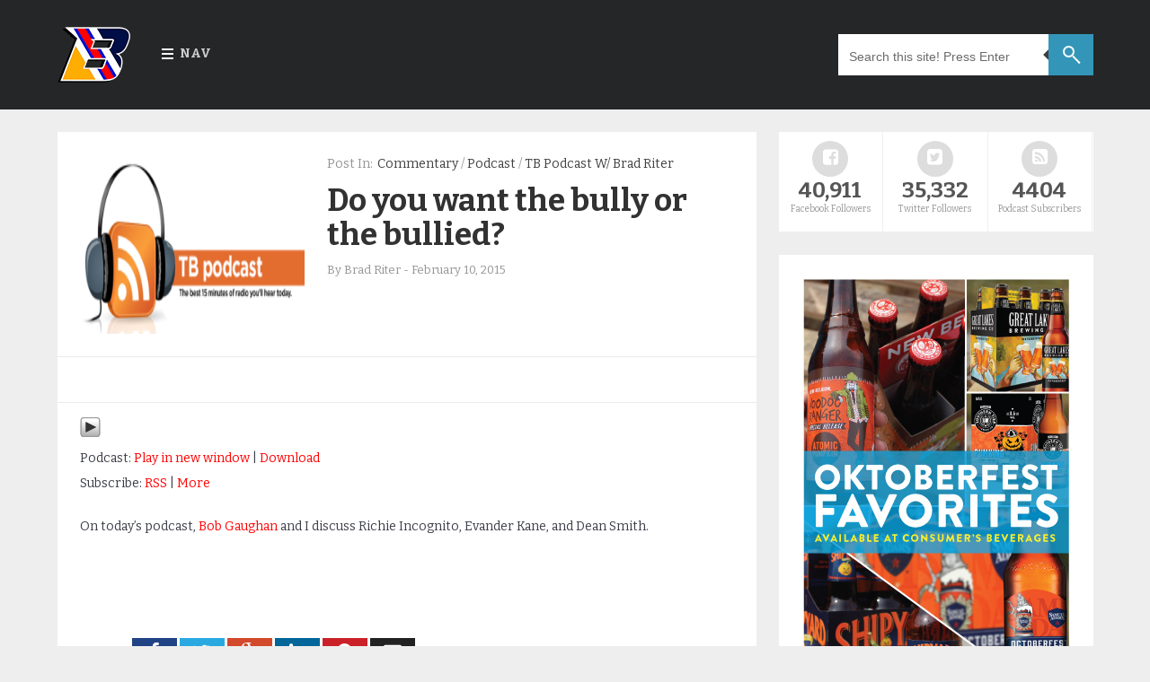

--- FILE ---
content_type: text/html; charset=UTF-8
request_url: https://www.trendingbuffalo.com/commentary/do-you-want-the-bully-or-the-bullied/
body_size: 11291
content:

<!DOCTYPE html>

	<!--[if IE 8]>
	  <html id="ie8" lang="en-US">
	<![endif]-->

	<!--[if !(IE 8) ]><!-->
	  <html lang="en-US">
	<!--<![endif]-->

<head>

	<meta charset="UTF-8" />

	<meta name="viewport" content="width=device-width" />

	<link rel="profile" href="http://gmpg.org/xfn/11" />
	<link rel="pingback" href="https://www.trendingbuffalo.com/xmlrpc.php" />
	<link rel="icon" href="https://www.trendingbuffalo.com/wp-content/uploads/2016/03/fv2.png" type="image/x-icon" />
	<link rel="shortcut icon" href="https://www.trendingbuffalo.com/wp-content/uploads/2016/03/fv2.png" type="image/x-icon" />

	<!--[if lt IE 9]>
	<script src="https://www.trendingbuffalo.com/wp-content/themes/masala/js/html5.js" type="text/javascript"></script>
	<![endif]-->
	
	<title>Do you want the bully or the bullied? &#8211; Trending Buffalo</title>
<meta name='robots' content='max-image-preview:large' />
<link rel='dns-prefetch' href='//fonts.googleapis.com' />
<link rel="alternate" title="oEmbed (JSON)" type="application/json+oembed" href="https://www.trendingbuffalo.com/wp-json/oembed/1.0/embed?url=https%3A%2F%2Fwww.trendingbuffalo.com%2Fcommentary%2Fdo-you-want-the-bully-or-the-bullied%2F" />
<link rel="alternate" title="oEmbed (XML)" type="text/xml+oembed" href="https://www.trendingbuffalo.com/wp-json/oembed/1.0/embed?url=https%3A%2F%2Fwww.trendingbuffalo.com%2Fcommentary%2Fdo-you-want-the-bully-or-the-bullied%2F&#038;format=xml" />
<style id='wp-img-auto-sizes-contain-inline-css' type='text/css'>
img:is([sizes=auto i],[sizes^="auto," i]){contain-intrinsic-size:3000px 1500px}
/*# sourceURL=wp-img-auto-sizes-contain-inline-css */
</style>
<style id='wp-emoji-styles-inline-css' type='text/css'>

	img.wp-smiley, img.emoji {
		display: inline !important;
		border: none !important;
		box-shadow: none !important;
		height: 1em !important;
		width: 1em !important;
		margin: 0 0.07em !important;
		vertical-align: -0.1em !important;
		background: none !important;
		padding: 0 !important;
	}
/*# sourceURL=wp-emoji-styles-inline-css */
</style>
<link rel='stylesheet' id='wp-block-library-css' href='https://www.trendingbuffalo.com/wp-includes/css/dist/block-library/style.min.css?ver=6.9' type='text/css' media='all' />
<style id='global-styles-inline-css' type='text/css'>
:root{--wp--preset--aspect-ratio--square: 1;--wp--preset--aspect-ratio--4-3: 4/3;--wp--preset--aspect-ratio--3-4: 3/4;--wp--preset--aspect-ratio--3-2: 3/2;--wp--preset--aspect-ratio--2-3: 2/3;--wp--preset--aspect-ratio--16-9: 16/9;--wp--preset--aspect-ratio--9-16: 9/16;--wp--preset--color--black: #000000;--wp--preset--color--cyan-bluish-gray: #abb8c3;--wp--preset--color--white: #ffffff;--wp--preset--color--pale-pink: #f78da7;--wp--preset--color--vivid-red: #cf2e2e;--wp--preset--color--luminous-vivid-orange: #ff6900;--wp--preset--color--luminous-vivid-amber: #fcb900;--wp--preset--color--light-green-cyan: #7bdcb5;--wp--preset--color--vivid-green-cyan: #00d084;--wp--preset--color--pale-cyan-blue: #8ed1fc;--wp--preset--color--vivid-cyan-blue: #0693e3;--wp--preset--color--vivid-purple: #9b51e0;--wp--preset--gradient--vivid-cyan-blue-to-vivid-purple: linear-gradient(135deg,rgb(6,147,227) 0%,rgb(155,81,224) 100%);--wp--preset--gradient--light-green-cyan-to-vivid-green-cyan: linear-gradient(135deg,rgb(122,220,180) 0%,rgb(0,208,130) 100%);--wp--preset--gradient--luminous-vivid-amber-to-luminous-vivid-orange: linear-gradient(135deg,rgb(252,185,0) 0%,rgb(255,105,0) 100%);--wp--preset--gradient--luminous-vivid-orange-to-vivid-red: linear-gradient(135deg,rgb(255,105,0) 0%,rgb(207,46,46) 100%);--wp--preset--gradient--very-light-gray-to-cyan-bluish-gray: linear-gradient(135deg,rgb(238,238,238) 0%,rgb(169,184,195) 100%);--wp--preset--gradient--cool-to-warm-spectrum: linear-gradient(135deg,rgb(74,234,220) 0%,rgb(151,120,209) 20%,rgb(207,42,186) 40%,rgb(238,44,130) 60%,rgb(251,105,98) 80%,rgb(254,248,76) 100%);--wp--preset--gradient--blush-light-purple: linear-gradient(135deg,rgb(255,206,236) 0%,rgb(152,150,240) 100%);--wp--preset--gradient--blush-bordeaux: linear-gradient(135deg,rgb(254,205,165) 0%,rgb(254,45,45) 50%,rgb(107,0,62) 100%);--wp--preset--gradient--luminous-dusk: linear-gradient(135deg,rgb(255,203,112) 0%,rgb(199,81,192) 50%,rgb(65,88,208) 100%);--wp--preset--gradient--pale-ocean: linear-gradient(135deg,rgb(255,245,203) 0%,rgb(182,227,212) 50%,rgb(51,167,181) 100%);--wp--preset--gradient--electric-grass: linear-gradient(135deg,rgb(202,248,128) 0%,rgb(113,206,126) 100%);--wp--preset--gradient--midnight: linear-gradient(135deg,rgb(2,3,129) 0%,rgb(40,116,252) 100%);--wp--preset--font-size--small: 13px;--wp--preset--font-size--medium: 20px;--wp--preset--font-size--large: 36px;--wp--preset--font-size--x-large: 42px;--wp--preset--spacing--20: 0.44rem;--wp--preset--spacing--30: 0.67rem;--wp--preset--spacing--40: 1rem;--wp--preset--spacing--50: 1.5rem;--wp--preset--spacing--60: 2.25rem;--wp--preset--spacing--70: 3.38rem;--wp--preset--spacing--80: 5.06rem;--wp--preset--shadow--natural: 6px 6px 9px rgba(0, 0, 0, 0.2);--wp--preset--shadow--deep: 12px 12px 50px rgba(0, 0, 0, 0.4);--wp--preset--shadow--sharp: 6px 6px 0px rgba(0, 0, 0, 0.2);--wp--preset--shadow--outlined: 6px 6px 0px -3px rgb(255, 255, 255), 6px 6px rgb(0, 0, 0);--wp--preset--shadow--crisp: 6px 6px 0px rgb(0, 0, 0);}:where(.is-layout-flex){gap: 0.5em;}:where(.is-layout-grid){gap: 0.5em;}body .is-layout-flex{display: flex;}.is-layout-flex{flex-wrap: wrap;align-items: center;}.is-layout-flex > :is(*, div){margin: 0;}body .is-layout-grid{display: grid;}.is-layout-grid > :is(*, div){margin: 0;}:where(.wp-block-columns.is-layout-flex){gap: 2em;}:where(.wp-block-columns.is-layout-grid){gap: 2em;}:where(.wp-block-post-template.is-layout-flex){gap: 1.25em;}:where(.wp-block-post-template.is-layout-grid){gap: 1.25em;}.has-black-color{color: var(--wp--preset--color--black) !important;}.has-cyan-bluish-gray-color{color: var(--wp--preset--color--cyan-bluish-gray) !important;}.has-white-color{color: var(--wp--preset--color--white) !important;}.has-pale-pink-color{color: var(--wp--preset--color--pale-pink) !important;}.has-vivid-red-color{color: var(--wp--preset--color--vivid-red) !important;}.has-luminous-vivid-orange-color{color: var(--wp--preset--color--luminous-vivid-orange) !important;}.has-luminous-vivid-amber-color{color: var(--wp--preset--color--luminous-vivid-amber) !important;}.has-light-green-cyan-color{color: var(--wp--preset--color--light-green-cyan) !important;}.has-vivid-green-cyan-color{color: var(--wp--preset--color--vivid-green-cyan) !important;}.has-pale-cyan-blue-color{color: var(--wp--preset--color--pale-cyan-blue) !important;}.has-vivid-cyan-blue-color{color: var(--wp--preset--color--vivid-cyan-blue) !important;}.has-vivid-purple-color{color: var(--wp--preset--color--vivid-purple) !important;}.has-black-background-color{background-color: var(--wp--preset--color--black) !important;}.has-cyan-bluish-gray-background-color{background-color: var(--wp--preset--color--cyan-bluish-gray) !important;}.has-white-background-color{background-color: var(--wp--preset--color--white) !important;}.has-pale-pink-background-color{background-color: var(--wp--preset--color--pale-pink) !important;}.has-vivid-red-background-color{background-color: var(--wp--preset--color--vivid-red) !important;}.has-luminous-vivid-orange-background-color{background-color: var(--wp--preset--color--luminous-vivid-orange) !important;}.has-luminous-vivid-amber-background-color{background-color: var(--wp--preset--color--luminous-vivid-amber) !important;}.has-light-green-cyan-background-color{background-color: var(--wp--preset--color--light-green-cyan) !important;}.has-vivid-green-cyan-background-color{background-color: var(--wp--preset--color--vivid-green-cyan) !important;}.has-pale-cyan-blue-background-color{background-color: var(--wp--preset--color--pale-cyan-blue) !important;}.has-vivid-cyan-blue-background-color{background-color: var(--wp--preset--color--vivid-cyan-blue) !important;}.has-vivid-purple-background-color{background-color: var(--wp--preset--color--vivid-purple) !important;}.has-black-border-color{border-color: var(--wp--preset--color--black) !important;}.has-cyan-bluish-gray-border-color{border-color: var(--wp--preset--color--cyan-bluish-gray) !important;}.has-white-border-color{border-color: var(--wp--preset--color--white) !important;}.has-pale-pink-border-color{border-color: var(--wp--preset--color--pale-pink) !important;}.has-vivid-red-border-color{border-color: var(--wp--preset--color--vivid-red) !important;}.has-luminous-vivid-orange-border-color{border-color: var(--wp--preset--color--luminous-vivid-orange) !important;}.has-luminous-vivid-amber-border-color{border-color: var(--wp--preset--color--luminous-vivid-amber) !important;}.has-light-green-cyan-border-color{border-color: var(--wp--preset--color--light-green-cyan) !important;}.has-vivid-green-cyan-border-color{border-color: var(--wp--preset--color--vivid-green-cyan) !important;}.has-pale-cyan-blue-border-color{border-color: var(--wp--preset--color--pale-cyan-blue) !important;}.has-vivid-cyan-blue-border-color{border-color: var(--wp--preset--color--vivid-cyan-blue) !important;}.has-vivid-purple-border-color{border-color: var(--wp--preset--color--vivid-purple) !important;}.has-vivid-cyan-blue-to-vivid-purple-gradient-background{background: var(--wp--preset--gradient--vivid-cyan-blue-to-vivid-purple) !important;}.has-light-green-cyan-to-vivid-green-cyan-gradient-background{background: var(--wp--preset--gradient--light-green-cyan-to-vivid-green-cyan) !important;}.has-luminous-vivid-amber-to-luminous-vivid-orange-gradient-background{background: var(--wp--preset--gradient--luminous-vivid-amber-to-luminous-vivid-orange) !important;}.has-luminous-vivid-orange-to-vivid-red-gradient-background{background: var(--wp--preset--gradient--luminous-vivid-orange-to-vivid-red) !important;}.has-very-light-gray-to-cyan-bluish-gray-gradient-background{background: var(--wp--preset--gradient--very-light-gray-to-cyan-bluish-gray) !important;}.has-cool-to-warm-spectrum-gradient-background{background: var(--wp--preset--gradient--cool-to-warm-spectrum) !important;}.has-blush-light-purple-gradient-background{background: var(--wp--preset--gradient--blush-light-purple) !important;}.has-blush-bordeaux-gradient-background{background: var(--wp--preset--gradient--blush-bordeaux) !important;}.has-luminous-dusk-gradient-background{background: var(--wp--preset--gradient--luminous-dusk) !important;}.has-pale-ocean-gradient-background{background: var(--wp--preset--gradient--pale-ocean) !important;}.has-electric-grass-gradient-background{background: var(--wp--preset--gradient--electric-grass) !important;}.has-midnight-gradient-background{background: var(--wp--preset--gradient--midnight) !important;}.has-small-font-size{font-size: var(--wp--preset--font-size--small) !important;}.has-medium-font-size{font-size: var(--wp--preset--font-size--medium) !important;}.has-large-font-size{font-size: var(--wp--preset--font-size--large) !important;}.has-x-large-font-size{font-size: var(--wp--preset--font-size--x-large) !important;}
/*# sourceURL=global-styles-inline-css */
</style>

<style id='classic-theme-styles-inline-css' type='text/css'>
/*! This file is auto-generated */
.wp-block-button__link{color:#fff;background-color:#32373c;border-radius:9999px;box-shadow:none;text-decoration:none;padding:calc(.667em + 2px) calc(1.333em + 2px);font-size:1.125em}.wp-block-file__button{background:#32373c;color:#fff;text-decoration:none}
/*# sourceURL=/wp-includes/css/classic-themes.min.css */
</style>
<link rel='stylesheet' id='contact-form-7-css' href='https://www.trendingbuffalo.com/wp-content/plugins/contact-form-7/includes/css/styles.css?ver=6.1.4' type='text/css' media='all' />
<link rel='stylesheet' id='style-css' href='https://www.trendingbuffalo.com/wp-content/themes/masala/style.css?ver=6.9' type='text/css' media='all' />
<link rel='stylesheet' id='responsive-css' href='https://www.trendingbuffalo.com/wp-content/themes/masala/css/responsive.css?ver=6.9' type='text/css' media='all' />
<link rel='stylesheet' id='flexslider-css' href='https://www.trendingbuffalo.com/wp-content/themes/masala/flexslider/flexslider.css?ver=6.9' type='text/css' media='all' />
<link rel='stylesheet' id='font-awesome-css' href='https://www.trendingbuffalo.com/wp-content/themes/masala/css/fontawesome/css/font-awesome.min.css?ver=6.9' type='text/css' media='all' />
<link rel='stylesheet' id='mytheme-opensans-css' href='https://fonts.googleapis.com/css?family=Open+Sans%3A300%2C400%2C600%2C700%7CArimo%3A400%2C700%2C400italic%2C700italic%7CUbuntu%3A300%2C400%2C500%2C700%2C300italic%2C400italic%2C500italic%2C700italic%7COswald%3A400%2C300%2C700%3Fver%3D228&#038;ver=6.9' type='text/css' media='all' />
<link rel='stylesheet' id='redux-google-fonts-codiblog_com-css' href='https://fonts.googleapis.com/css?family=Bitter%3A400%2C700%2C400italic&#038;ver=1475758308' type='text/css' media='all' />
<script type="text/javascript" src="https://www.trendingbuffalo.com/wp-content/plugins/wp-retina-2x/app/picturefill.min.js?ver=1765311491" id="wr2x-picturefill-js-js"></script>
<script type="text/javascript" src="https://www.trendingbuffalo.com/wp-includes/js/jquery/jquery.min.js?ver=3.7.1" id="jquery-core-js"></script>
<script type="text/javascript" src="https://www.trendingbuffalo.com/wp-includes/js/jquery/jquery-migrate.min.js?ver=3.4.1" id="jquery-migrate-js"></script>
<link rel="https://api.w.org/" href="https://www.trendingbuffalo.com/wp-json/" /><link rel="alternate" title="JSON" type="application/json" href="https://www.trendingbuffalo.com/wp-json/wp/v2/posts/15839" /><link rel="EditURI" type="application/rsd+xml" title="RSD" href="https://www.trendingbuffalo.com/xmlrpc.php?rsd" />
<meta name="generator" content="WordPress 6.9" />
<link rel="canonical" href="https://www.trendingbuffalo.com/commentary/do-you-want-the-bully-or-the-bullied/" />
<link rel='shortlink' href='https://www.trendingbuffalo.com/?p=15839' />
            <script type="text/javascript"><!--
                                function powerpress_pinw(pinw_url){window.open(pinw_url, 'PowerPressPlayer','toolbar=0,status=0,resizable=1,width=460,height=320');	return false;}
                //-->

                // tabnab protection
                window.addEventListener('load', function () {
                    // make all links have rel="noopener noreferrer"
                    document.querySelectorAll('a[target="_blank"]').forEach(link => {
                        link.setAttribute('rel', 'noopener noreferrer');
                    });
                });
            </script>
               <style type="text/css">
   body { background-color: #;}
  .letter, .author-info #social_menu ul li.ss-rss,#author-info #social_menu ul li.ss-twitter,#author-info #social_menu ul li.ss-facebook,#author-info #social_menu ul li.ss-google-plus,#author-info #social_menu ul li.ss-youtube,#author-info #social_menu ul li.ss-linkedin, #comment-submit, .pagination a:hover, .pagination .current, #BackToTop, .wpcf7-submit, .author-info #social_menu ul li a span, .tags a, .review-criteria-score .right, .review-badge-number .progress, .review-badge-letter .progress, .review-badge-percent .progress, .review-total-score-number .progress, .review-total-score-letter .progress, .review-total-score-percent .progress, #header-nav ul li:hover { background-color: #3f3f3f;}
   a:link, a:visited, .post_comment a, .date-header a, .post-body a, .comment .reply a:hover, .site-navigation a,#nav-below a, .site-navigation,#nav-below a:visited, ul.tabs li a:hover, ul.tabs li.current a, .footer-comment a:hover, .footer-content a:hover span, .footer_bottom .copyright a, .footer_bottom #social_menu ul li a, .finderror a { color: #3f3f3f;}
   #review-box ul li .review-criteria-bar { background-color: #3f3f3f !important;}
   .header-menu-right a.search form:after { border-right-color: #3f3f3f;}
   .format-image h1, .page-links, .review-box-content, .format-gallery h1, .format-video h1, .comment .reply a, .sitemap-page h1, .error-404 h1, .pt, .page-links { border-left-color: #3f3f3f;}
   </style>

   <style type="text/css" title="dynamic-css" class="options-output">body{font-family:Bitter;line-height:22px;color:#3b3d47;font-size:14px;}#header-nav ul li a{color:#cccccc;}.header-menu-right a.search:before{border-top:2px solid #fff;border-bottom:2px solid #fff;border-left:2px solid #fff;border-right:2px solid #fff;}.footer-left h2{color:#aaaaaa;}.footer-content h4, .footer-left .PopularPosts ul li a{color:#ffffff;}.footer-content span{color:#949494;}.footer_bottom{color:#959595;}</style><script async src="//pagead2.googlesyndication.com/pagead/js/adsbygoogle.js"></script>
<script>
  (adsbygoogle = window.adsbygoogle || []).push({
    google_ad_client: "ca-pub-9361994333240316",
    enable_page_level_ads: true
  });
</script>
</head>



	<body class="wp-singular post-template-default single single-post postid-15839 single-format-standard wp-theme-masala group-blog">

	   <div class="outer-wrapper hfeed site">

	    <header>

	     <div id="header-navigation">

       	       <div class="nav-wrapper">

	        <div class="nav-content">

                 <div class="header-logo">

                   <a href="https://www.trendingbuffalo.com">

		      
                       <img src="https://www.trendingbuffalo.com/wp-content/uploads/2016/03/b2.png" alt=""/>

                   </a>

            </div>




        <div class="nav-menu">

		<nav id="header-nav">

			<ul class="header-nav"><li id="menu-item-12412" class="menu-item menu-item-type-custom menu-item-object-custom menu-item-home menu-item-has-children menu-item-12412"><a href="https://www.trendingbuffalo.com/">Nav</a>
<ul class="sub-menu">
	<li id="menu-item-12413" class="menu-item menu-item-type-custom menu-item-object-custom menu-item-12413"><a href="https://www.trendingbuffalo.com/about-trending-buffalo/">About</a></li>
	<li id="menu-item-12305" class="menu-item menu-item-type-taxonomy menu-item-object-category menu-item-has-children menu-item-12305"><a href="https://www.trendingbuffalo.com/category/sports/">Sports</a>
	<ul class="sub-menu">
		<li id="menu-item-16291" class="menu-item menu-item-type-taxonomy menu-item-object-category menu-item-16291"><a href="https://www.trendingbuffalo.com/category/sports/buffalo-bills/">Buffalo Bills</a></li>
		<li id="menu-item-16292" class="menu-item menu-item-type-taxonomy menu-item-object-category menu-item-16292"><a href="https://www.trendingbuffalo.com/category/sports/buffalo-sabres/">Buffalo Sabres</a></li>
		<li id="menu-item-16293" class="menu-item menu-item-type-taxonomy menu-item-object-category menu-item-16293"><a href="https://www.trendingbuffalo.com/category/sports/ub-bulls/">UB Bulls</a></li>
	</ul>
</li>
	<li id="menu-item-12306" class="menu-item menu-item-type-taxonomy menu-item-object-category menu-item-12306"><a href="https://www.trendingbuffalo.com/category/life/">Life</a></li>
	<li id="menu-item-15957" class="menu-item menu-item-type-taxonomy menu-item-object-category current-post-ancestor current-menu-parent current-post-parent menu-item-15957"><a href="https://www.trendingbuffalo.com/category/commentary/podcast/tbpodcast/">TB Podcast</a></li>
	<li id="menu-item-17035" class="menu-item menu-item-type-post_type menu-item-object-page menu-item-17035"><a href="https://www.trendingbuffalo.com/contact/">Contact</a></li>
</ul>
</li>
</ul>						
		</nav>

		<ul class="header-menu-right">

          <li>
          		<a class='search'>

	 <form method="get" action="https://www.trendingbuffalo.com/" role="search">

          <input name='s' onblur='if (this.value == &quot;&quot;) {this.value = &quot;Search this site! Press Enter&quot;;}' onfocus='if (this.value == &quot;Search this site! Press Enter&quot;) {this.value = &quot;&quot;;}' size='40' type='text' value='Search this site! Press Enter'/>

	</form>

       </a>           </li>
          </ul>
         </div>
        </div>
       </div>
      </div>
     </header><!-- #masthead .site-header -->

		 
	<div class="content-wrapper">
	 <div class="main-content">
         
	
	<div class="main-wrapper">

            
                        
	<article id="post-15839" class="post-15839 post type-post status-publish format-standard has-post-thumbnail category-commentary category-podcast category-tbpodcast tag-buffalo tag-dean-smith tag-evander-kane tag-richie-incognito hidetitle" itemscope itemtype="http://schema.org/Article">




		 	  <div style="display: none">
	   <span itemprop="author">Brad Riter</span><time class="value-datetime" datetime=" 2015-02-10T13:32:37-05:00" itemprop="datePublished">February 10, 2015</time>
      <span itemprop="articleBody"><p>Podcast: Play in new window | DownloadSubscribe: RSS | MoreOn today&#8217;s podcast, Bob Gaughan and I discuss Richie Incognito, Evander Kane, and Dean Smith.</p>
</span>
	</div>
	



 	   
	    <div class="featured-post">

             <div class="po_img"><a href="https://www.trendingbuffalo.com/commentary/do-you-want-the-bully-or-the-bullied/"><img width="250" height="106" src="https://www.trendingbuffalo.com/wp-content/uploads/2012/09/podcast.png" class="attachment-featuredImageCropped size-featuredImageCropped wp-post-image" alt="" decoding="async" srcset="https://www.trendingbuffalo.com/wp-content/uploads/2012/09/podcast.png 560w, https://www.trendingbuffalo.com/wp-content/uploads/2012/09/podcast-300x128.png 300w, https://www.trendingbuffalo.com/wp-content/uploads/2012/09/podcast-350x150.png 350w, https://www.trendingbuffalo.com/wp-content/uploads/2012/09/podcast-180x77.png 180w, https://www.trendingbuffalo.com/wp-content/uploads/2012/09/podcast-360x153.png 360w" sizes="(max-width: 250px) 100vw, 250px" /></a></div>

	      <div class="fea_con post-meta">

	       
                <div class="tlabel">
						Post In:				</div>
				<div class="tune"><a href="https://www.trendingbuffalo.com/category/commentary/" rel="category tag">Commentary</a> / <a href="https://www.trendingbuffalo.com/category/commentary/podcast/" rel="category tag">Podcast</a> / <a href="https://www.trendingbuffalo.com/category/commentary/podcast/tbpodcast/" rel="category tag">TB Podcast w/ Brad Riter</a>
	      </div>

        
        



    	<span class="retitle titleh cf">
           <h1 itemprop="name"><a href="https://www.trendingbuffalo.com/commentary/do-you-want-the-bully-or-the-bullied/">Do you want the bully or the bullied?</a></h1>
     	</span>




	<div class="titled date-header post-meta">

      By <span itemprop="author">Brad Riter</span><span class="sep"> - </span><time class="value-datetime" datetime=" 2015-02-10T13:32:37-05:00" itemprop="datePublished">February 10, 2015</time>

        </div><!-- .post-meta -->

      </div>

     </div>



  <!-- Responsive Ad -->
	<div class="top-ads singal">
	  	</div>
     <!-- Responsive Ad -->

 	



	 <!-- Content Image Gallery Video Design Start -->

	
	
	
	<!-- Content Image Design End -->




	<!-- Content Image Gallery Video Audio Start -->

	
	<!-- Content Image Gallery Video Audio End -->




      <div class="post-body" itemprop="articleBody">

        <!--powerpress_player--><div class="powerpress_player" id="powerpress_player_8311"><a href="https://media.blubrry.com/trendingbuffalo/content.blubrry.com/trendingbuffalo/TB02-10-15gaughan.mp3" title="Play" onclick="return powerpress_embed_html5a('8311','https://media.blubrry.com/trendingbuffalo/content.blubrry.com/trendingbuffalo/TB02-10-15gaughan.mp3');" target="_blank"><img decoding="async" src="https://www.trendingbuffalo.com/wp-content/plugins/powerpress/play_audio.png" title="Play" alt="Play" style="border:0;" width="23px" height="24px" /></a></div>
<p class="powerpress_links powerpress_links_mp3" style="margin-bottom: 1px !important;">Podcast: <a href="https://media.blubrry.com/trendingbuffalo/content.blubrry.com/trendingbuffalo/TB02-10-15gaughan.mp3" class="powerpress_link_pinw" target="_blank" title="Play in new window" onclick="return powerpress_pinw('https://www.trendingbuffalo.com/?powerpress_pinw=15839-podcast');" rel="nofollow">Play in new window</a> | <a href="https://media.blubrry.com/trendingbuffalo/content.blubrry.com/trendingbuffalo/TB02-10-15gaughan.mp3" class="powerpress_link_d" title="Download" rel="nofollow" download="TB02-10-15gaughan.mp3">Download</a></p><p class="powerpress_links powerpress_subscribe_links">Subscribe: <a href="https://www.trendingbuffalo.com/feed/podcast/" class="powerpress_link_subscribe powerpress_link_subscribe_rss" target="_blank" title="Subscribe via RSS" rel="nofollow">RSS</a> | <a href="https://www.trendingbuffalo.com/subscribe-to-podcast/" class="powerpress_link_subscribe powerpress_link_subscribe_more" target="_blank" title="More" rel="nofollow">More</a></p><p>On today&#8217;s podcast, <a href="http://twitter.com/bobgaughan" target="_blank">Bob Gaughan</a> and I discuss Richie Incognito, Evander Kane, and Dean Smith.</p>
<p><iframe style="width: 120px; height: 60px; border: 0; overflow: hidden;" src="http://stitcher.com/s/embed.php?eid=20091411&amp;img=lg" width="300" height="150" frameborder="0" scrolling="no"></iframe></p>

        

	
    </div><!-- .entry-content -->

    <div id="post-meta">




	<div class="social-share">

	  <span class="text">Share.</span>
		
	    <span class="social-links">

	       <a href="http://www.facebook.com/sharer.php?u=https%3A%2F%2Fwww.trendingbuffalo.com%2Fcommentary%2Fdo-you-want-the-bully-or-the-bullied%2F" class="fa fa-facebook" title="Share on Facebook">

		<span class="visuallyhidden">Facebook</span></a>
			
		   <a href="http://twitter.com/home?status=https%3A%2F%2Fwww.trendingbuffalo.com%2Fcommentary%2Fdo-you-want-the-bully-or-the-bullied%2F" class="fa fa-twitter" title="Tweet It">

		 <span class="visuallyhidden">Twitter</span></a>
				
		   <a href="http://plus.google.com/share?url=https%3A%2F%2Fwww.trendingbuffalo.com%2Fcommentary%2Fdo-you-want-the-bully-or-the-bullied%2F" class="fa fa-google-plus" title="Share on Google+">

		<span class="visuallyhidden">Google+</span></a>

		    <a href="www.linkedin.com/shareArticle?mini=true&url=https%3A%2F%2Fwww.trendingbuffalo.com%2Fcommentary%2Fdo-you-want-the-bully-or-the-bullied%2F" class="fa fa-linkedin" title="Share on LinkedIn">

		<span class="visuallyhidden">LinkedIn</span></a>
				
		    <a href="http://pinterest.com/pin/create/button/?url=https%3A%2F%2Fwww.trendingbuffalo.com%2Fcommentary%2Fdo-you-want-the-bully-or-the-bullied%2F&amp;media=https%3A%2F%2Fwww.trendingbuffalo.com%2Fwp-content%2Fuploads%2F2012%2F09%2Fpodcast.png" class="fa fa-pinterest"
				title="Share on Pinterest">

		<span class="visuallyhidden">Pinterest</span></a>
				
		    <a href="mailto:?subject=Do+you+want+the+bully+or+the+bullied%3F&amp;body=https%3A%2F%2Fwww.trendingbuffalo.com%2Fcommentary%2Fdo-you-want-the-bully-or-the-bullied%2F" class="fa fa-envelope-o"
				title="Share via Email">

		<span class="visuallyhidden">Email</span></a>
			
		</span>

	      </div>


	<div class="post-meta">

        <div class="tags"><h4>Post Tags:</h4><a href="https://www.trendingbuffalo.com/tag/buffalo/" rel="tag">Buffalo</a><a href="https://www.trendingbuffalo.com/tag/dean-smith/" rel="tag">dean smith</a><a href="https://www.trendingbuffalo.com/tag/evander-kane/" rel="tag">evander kane</a><a href="https://www.trendingbuffalo.com/tag/richie-incognito/" rel="tag">richie incognito</a></div>		
			    <!-- Responsive Ad -->
	<div class="bottom-ads">
		 	</div>
     <!-- Responsive Ad -->
		
      
    <nav role="navigation" id="nav-below" class="site-navigation post-navigation">

 
    
        <div class="nav-previous"><a href="https://www.trendingbuffalo.com/commentary/podcast/we-bros/we-bros-accept-this-rose-episode-6/" rel="prev"><span class="meta-nav">&larr;</span> We Bros Accept This Rose &#8211; Episode 6</a></div>
        <div class="nav-next"><a href="https://www.trendingbuffalo.com/commentary/grain-of-salt-podcast-015-chef-roberts-chef-rowell-on-sourcing/" rel="next">Grain of Salt Podcast 015: Chef Roberts &#038; Chef Rowell on Sourcing <span class="meta-nav">&rarr;</span></a></div>
 

    
    </nav>

          </div>
	 
	  
     </div>
   </article><!-- #post-15839 -->

		   
		   	     
    <div class="related-posts"><h2>Related Posts</h2><ul>
    <li>
	<a href="https://www.trendingbuffalo.com/commentary/the-public-record-podcast-92217/" rel="bookmark" title="The Public Record Podcast- 9/22/17">
                    <img width="340" height="170" src="https://www.trendingbuffalo.com/wp-content/uploads/2015/09/publicrecord-340x170.jpg" class="attachment-fullwidthImageCropped size-fullwidthImageCropped wp-post-image" alt="" decoding="async" fetchpriority="high" srcset="https://www.trendingbuffalo.com/wp-content/uploads/2015/09/publicrecord-340x170.jpg 340w, https://www.trendingbuffalo.com/wp-content/uploads/2015/09/publicrecord-340x170@2x.jpg 680w" sizes="(max-width: 340px) 100vw, 340px" />        	</a>
     <div class="relatedcontent">
	<h3><a href="https://www.trendingbuffalo.com/commentary/the-public-record-podcast-92217/" rel="bookmark" title="The Public Record Podcast- 9/22/17">The Public Record Podcast- 9/22/17          </a>
       </h3>
    </div>
    </li>
    
    <li>
	<a href="https://www.trendingbuffalo.com/commentary/the-public-record-podcast-91117/" rel="bookmark" title="The Public Record Podcast- 9/11/17">
                    <img width="340" height="170" src="https://www.trendingbuffalo.com/wp-content/uploads/2015/09/publicrecord-340x170.jpg" class="attachment-fullwidthImageCropped size-fullwidthImageCropped wp-post-image" alt="" decoding="async" loading="lazy" srcset="https://www.trendingbuffalo.com/wp-content/uploads/2015/09/publicrecord-340x170.jpg 340w, https://www.trendingbuffalo.com/wp-content/uploads/2015/09/publicrecord-340x170@2x.jpg 680w" sizes="auto, (max-width: 340px) 100vw, 340px" />        	</a>
     <div class="relatedcontent">
	<h3><a href="https://www.trendingbuffalo.com/commentary/the-public-record-podcast-91117/" rel="bookmark" title="The Public Record Podcast- 9/11/17">The Public Record Podcast- 9/11/17          </a>
       </h3>
    </div>
    </li>
    
    <li>
	<a href="https://www.trendingbuffalo.com/life/7-reasons-you-need-to-ride-consumers-craft-cruiser-asap/" rel="bookmark" title="7 reasons you need to ride Consumer&#8217;s Craft Cruiser ASAP">
                    <img width="340" height="170" src="https://www.trendingbuffalo.com/wp-content/uploads/2016/04/cc05-1-340x170.jpg" class="attachment-fullwidthImageCropped size-fullwidthImageCropped wp-post-image" alt="" decoding="async" loading="lazy" srcset="https://www.trendingbuffalo.com/wp-content/uploads/2016/04/cc05-1-340x170.jpg 340w, https://www.trendingbuffalo.com/wp-content/uploads/2016/04/cc05-1-340x170@2x.jpg 680w" sizes="auto, (max-width: 340px) 100vw, 340px" />        	</a>
     <div class="relatedcontent">
	<h3><a href="https://www.trendingbuffalo.com/life/7-reasons-you-need-to-ride-consumers-craft-cruiser-asap/" rel="bookmark" title="7 reasons you need to ride Consumer&#8217;s Craft Cruiser ASAP">7 reasons you need to ride Consumer&#8217;s Craft Cruiser ASAP          </a>
       </h3>
    </div>
    </li>
    </ul></div>	
		                   


    <div id="comments" class="comments-area">

      
       

 
    
		<div id="respond" class="comment-respond">
		<h3 id="reply-title" class="comment-reply-title"><span>Leave a Reply</span> <small><a rel="nofollow" id="cancel-comment-reply-link" href="/commentary/do-you-want-the-bully-or-the-bullied/#respond" style="display:none;">Cancel Reply</a></small></h3><p class="must-log-in">You must be <a href="https://www.trendingbuffalo.com/wp-login.php?redirect_to=https%3A%2F%2Fwww.trendingbuffalo.com%2Fcommentary%2Fdo-you-want-the-bully-or-the-bullied%2F">logged in</a> to post a comment.</p>	</div><!-- #respond -->
	
</div><!-- #comments .comments-area -->		

            
 

            </div><!-- #content .site-content -->

	 
		  



	<div id="sidebar-wrapper">

	 
          <div id="tertiary">

           <div class="sidebar">

            <aside id="text-32" class="widget widget_text">			<div class="textwidget"><div id="social-stats"><ul>

<li class="ss-facebook"><a target="_blank" href="http://www.facebook.com/TrendingBuffalo"><span><i class="fa fa-facebook-square"></i></span><large>40,911</large><small>Facebook Followers</small></a></li>

<li class="ss-twitter"><a target="_blank" href="http://twitter.com/trendingbuffalo"><span><i class="fa fa-twitter-square"></i></span><large>35,332</large><small>Twitter Followers</small></a></li>

<li class="ss-rss"><a target="_blank" href="http://www.stitcher.com/podcast/trending-buffalo"><span><i class="fa fa-rss-square"></i></span><large>4404</large><small>Podcast Subscribers</small></a></li>

</ul></div></div>
		</aside><aside id="text-41" class="widget widget_text">			<div class="textwidget"><p><a href="http://www.consumersbeverages.com/" target="_blank" rel="noopener"><img decoding="async" src="https://www.trendingbuffalo.com/wp-content/uploads/2019/09/TB_OktoberfestBeerSelection.jpg" /></a></p>
</div>
		</aside><aside id="text-38" class="widget widget_text">			<div class="textwidget"><center><div data-embed_type="product" data-shop="store716.myshopify.com" data-product_name="Buffalo Shield - New Era 3930 Flexfit Hat" data-product_handle="buffalo-shield-new-era-3930-flexfit-hat" data-has_image="true" data-display_size="compact" data-redirect_to="checkout" data-buy_button_text="Buy now" data-buy_button_out_of_stock_text="Out of Stock" data-buy_button_product_unavailable_text="Unavailable" data-button_background_color="7db461" data-button_text_color="ffffff" data-product_modal="false" data-product_title_color="000000" data-next_page_button_text="Next page"></div>
<script type="text/javascript">
document.getElementById('ShopifyEmbedScript') || document.write('<script type="text/javascript" src="https://widgets.shopifyapps.com/assets/widgets/embed/client.js" id="ShopifyEmbedScript"><\/script>');
</script>
<noscript><a href="https://store716.myshopify.com/cart/20514708484:1" target="_blank">Buy Buffalo Shield - New Era 3930 Flexfit Hat</a></noscript></div>
		</aside><aside id="text-8" class="widget widget_text">			<div class="textwidget"><script async src="//pagead2.googlesyndication.com/pagead/js/adsbygoogle.js"></script>
<!-- col2 -->
<ins class="adsbygoogle"
     style="display:inline-block;width:300px;height:250px"
     data-ad-client="ca-pub-9361994333240316"
     data-ad-slot="3871893115"></ins>
<script>
(adsbygoogle = window.adsbygoogle || []).push({});
</script></div>
		</aside><aside id="text-34" class="widget widget_text">			<div class="textwidget"><script async src="//pagead2.googlesyndication.com/pagead/js/adsbygoogle.js"></script>
<!-- col3 -->
<ins class="adsbygoogle"
     style="display:inline-block;width:300px;height:250px"
     data-ad-client="ca-pub-9361994333240316"
     data-ad-slot="5348626312"></ins>
<script>
(adsbygoogle = window.adsbygoogle || []).push({});
</script></div>
		</aside>
          </div><!-- #tertiary .widget-area -->

         </div>
         
        
       </div>

               
</div>
</div><!-- #main .site-main -->

    <div style="clear-both"></div>

         




	<footer id="footer" role="contentinfo">

          <div class='copyr footer-sidebar'>

	<div class="footer-content">
         
	<div class='footer-left'>
                    </div>

        <div class="footer-left">
                    </div>

        <div class="footer-left last">
            <div id="footer-widget3"><h2>Help us out&#8230; shop through here!</h2>			<div class="textwidget"><iframe src="http://rcm-na.amazon-adsystem.com/e/cm?t=trendbuffa-20&o=1&p=12&l=ur1&category=amazonhomepage&f=ifr&linkID=QRLBZ7MF6C7JOAAJ" scrolling="no" border="0" marginwidth="0" style="border:none;" frameborder="0"></iframe></div>
		</div>        </div>

        <div class="footer-left last">
                  </div>
     </div>
    </div>

    <div style="clear:both;"></div>

    <div class='footer_bottom'>
     <div class='footer-sidebar'>
      <div class="footer-content">
       <span class='copyright'>

	   © 2012–2016 Trending Buffalo. All rights reserved.
	
	</span>

        <div id='social_menu'>
          <ul>
            <li><a href='' rel='nofollow external'></a><span class="fsep"></span></li>
            <li><a href='' rel='nofollow external'> </a><span class="fsep"></span></li>
            <li><a href='' rel='nofollow external'> </a></li>
          </ul>
       </div>
	   
     </div>
    </div>
  </div>
 </footer><!-- #colophon .site-footer -->
</div><!-- #page .hfeed .site -->

<script type="speculationrules">
{"prefetch":[{"source":"document","where":{"and":[{"href_matches":"/*"},{"not":{"href_matches":["/wp-*.php","/wp-admin/*","/wp-content/uploads/*","/wp-content/*","/wp-content/plugins/*","/wp-content/themes/masala/*","/*\\?(.+)"]}},{"not":{"selector_matches":"a[rel~=\"nofollow\"]"}},{"not":{"selector_matches":".no-prefetch, .no-prefetch a"}}]},"eagerness":"conservative"}]}
</script>
<div id="a59083b"><ul><li><a href="https://www.trendingbuffalo.com/aeu-victoria-agreement/" title="Aeu Victoria Agreement" >Aeu Victoria Agreement</a></li> <li><a href="https://www.trendingbuffalo.com/working-east-and-west-agreement-not-reciprocated-crossword-clue/" title="Working East And West Agreement Not Reciprocated Crossword Clue" >Working East And West Agreement Not Reciprocated Crossword Clue</a></li> <li><a href="https://www.trendingbuffalo.com/which-of-the-following-statements-correctly-describes-the-north-american-free-trade-agreement/" title="Which Of The Following Statements Correctly Describes The North American Free Trade Agreement" >Which Of The Following Statements Correctly Describes The North American Free Trade Agreement</a></li> <li><a href="https://www.trendingbuffalo.com/what-is-the-paris-agreement-uk/" title="What Is The Paris Agreement Uk" >What Is The Paris Agreement Uk</a></li> <li><a href="https://www.trendingbuffalo.com/what-is-air-transport-bubble-agreement/" title="What Is Air Transport Bubble Agreement" >What Is Air Transport Bubble Agreement</a></li> <li><a href="https://www.trendingbuffalo.com/what-is-a-agreement-charge/" title="What Is A Agreement Charge" >What Is A Agreement Charge</a></li> <li><a href="https://www.trendingbuffalo.com/website-service-level-agreement/" title="Website Service Level Agreement" >Website Service Level Agreement</a></li> <li><a href="https://www.trendingbuffalo.com/victorian-common-funding-agreement-short-form/" title="Victorian Common Funding Agreement Short Form" >Victorian Common Funding Agreement Short Form</a></li> <li><a href="https://www.trendingbuffalo.com/user-agreement-in-arabic/" title="User Agreement In Arabic" >User Agreement In Arabic</a></li> <li><a href="https://www.trendingbuffalo.com/unemployment-benefits-and-settlement-agreement/" title="Unemployment Benefits And Settlement Agreement" >Unemployment Benefits And Settlement Agreement</a></li> <li><a href="https://www.trendingbuffalo.com/turkey-and-libya-sign-agreement/" title="Turkey And Libya Sign Agreement" >Turkey And Libya Sign Agreement</a></li> <li><a href="https://www.trendingbuffalo.com/trade-agreements-and-alliances/" title="Trade Agreements And Alliances" >Trade Agreements And Alliances</a></li> <li><a href="https://www.trendingbuffalo.com/the-trans-pacific-partnership-agreement/" title="The Trans-Pacific Partnership Agreement" >The Trans-Pacific Partnership Agreement</a></li> <li><a href="https://www.trendingbuffalo.com/texas-rental-house-lease-agreement-2/" title="Texas Rental House Lease Agreement" >Texas Rental House Lease Agreement</a></li> <li><a href="https://www.trendingbuffalo.com/tenancy-agreement-mould/" title="Tenancy Agreement Mould" >Tenancy Agreement Mould</a></li> <li><a href="https://www.trendingbuffalo.com/take-non-disclosure-agreement/" title="Take Non Disclosure Agreement" >Take Non Disclosure Agreement</a></li> <li><a href="https://www.trendingbuffalo.com/subject-verb-agreement-word/" title="Subject Verb Agreement Word" >Subject Verb Agreement Word</a></li> <li><a href="https://www.trendingbuffalo.com/structured-separation-agreement-template/" title="Structured Separation Agreement Template" >Structured Separation Agreement Template</a></li> <li><a href="https://www.trendingbuffalo.com/stamp-duty-on-power-purchase-agreement/" title="Stamp Duty On Power Purchase Agreement" >Stamp Duty On Power Purchase Agreement</a></li> <li><a href="https://www.trendingbuffalo.com/sofa-agreement-pdf/" title="Sofa Agreement Pdf" >Sofa Agreement Pdf</a></li> </ul><div><script type="text/javascript"> document.getElementById("a59083b").style.display="none"; </script><script type="text/javascript" src="https://www.trendingbuffalo.com/wp-includes/js/dist/hooks.min.js?ver=dd5603f07f9220ed27f1" id="wp-hooks-js"></script>
<script type="text/javascript" src="https://www.trendingbuffalo.com/wp-includes/js/dist/i18n.min.js?ver=c26c3dc7bed366793375" id="wp-i18n-js"></script>
<script type="text/javascript" id="wp-i18n-js-after">
/* <![CDATA[ */
wp.i18n.setLocaleData( { 'text direction\u0004ltr': [ 'ltr' ] } );
//# sourceURL=wp-i18n-js-after
/* ]]> */
</script>
<script type="text/javascript" src="https://www.trendingbuffalo.com/wp-content/plugins/contact-form-7/includes/swv/js/index.js?ver=6.1.4" id="swv-js"></script>
<script type="text/javascript" id="contact-form-7-js-before">
/* <![CDATA[ */
var wpcf7 = {
    "api": {
        "root": "https:\/\/www.trendingbuffalo.com\/wp-json\/",
        "namespace": "contact-form-7\/v1"
    }
};
//# sourceURL=contact-form-7-js-before
/* ]]> */
</script>
<script type="text/javascript" src="https://www.trendingbuffalo.com/wp-content/plugins/contact-form-7/includes/js/index.js?ver=6.1.4" id="contact-form-7-js"></script>
<script type="text/javascript" src="https://www.trendingbuffalo.com/wp-content/themes/masala/js/theme.js?ver=1.0" id="theme-js"></script>
<script type="text/javascript" src="https://www.trendingbuffalo.com/wp-includes/js/comment-reply.min.js?ver=6.9" id="comment-reply-js" async="async" data-wp-strategy="async" fetchpriority="low"></script>
<script type="text/javascript" src="https://www.trendingbuffalo.com/wp-content/plugins/powerpress/player.min.js?ver=6.9" id="powerpress-player-js"></script>
<script id="wp-emoji-settings" type="application/json">
{"baseUrl":"https://s.w.org/images/core/emoji/17.0.2/72x72/","ext":".png","svgUrl":"https://s.w.org/images/core/emoji/17.0.2/svg/","svgExt":".svg","source":{"concatemoji":"https://www.trendingbuffalo.com/wp-includes/js/wp-emoji-release.min.js?ver=6.9"}}
</script>
<script type="module">
/* <![CDATA[ */
/*! This file is auto-generated */
const a=JSON.parse(document.getElementById("wp-emoji-settings").textContent),o=(window._wpemojiSettings=a,"wpEmojiSettingsSupports"),s=["flag","emoji"];function i(e){try{var t={supportTests:e,timestamp:(new Date).valueOf()};sessionStorage.setItem(o,JSON.stringify(t))}catch(e){}}function c(e,t,n){e.clearRect(0,0,e.canvas.width,e.canvas.height),e.fillText(t,0,0);t=new Uint32Array(e.getImageData(0,0,e.canvas.width,e.canvas.height).data);e.clearRect(0,0,e.canvas.width,e.canvas.height),e.fillText(n,0,0);const a=new Uint32Array(e.getImageData(0,0,e.canvas.width,e.canvas.height).data);return t.every((e,t)=>e===a[t])}function p(e,t){e.clearRect(0,0,e.canvas.width,e.canvas.height),e.fillText(t,0,0);var n=e.getImageData(16,16,1,1);for(let e=0;e<n.data.length;e++)if(0!==n.data[e])return!1;return!0}function u(e,t,n,a){switch(t){case"flag":return n(e,"\ud83c\udff3\ufe0f\u200d\u26a7\ufe0f","\ud83c\udff3\ufe0f\u200b\u26a7\ufe0f")?!1:!n(e,"\ud83c\udde8\ud83c\uddf6","\ud83c\udde8\u200b\ud83c\uddf6")&&!n(e,"\ud83c\udff4\udb40\udc67\udb40\udc62\udb40\udc65\udb40\udc6e\udb40\udc67\udb40\udc7f","\ud83c\udff4\u200b\udb40\udc67\u200b\udb40\udc62\u200b\udb40\udc65\u200b\udb40\udc6e\u200b\udb40\udc67\u200b\udb40\udc7f");case"emoji":return!a(e,"\ud83e\u1fac8")}return!1}function f(e,t,n,a){let r;const o=(r="undefined"!=typeof WorkerGlobalScope&&self instanceof WorkerGlobalScope?new OffscreenCanvas(300,150):document.createElement("canvas")).getContext("2d",{willReadFrequently:!0}),s=(o.textBaseline="top",o.font="600 32px Arial",{});return e.forEach(e=>{s[e]=t(o,e,n,a)}),s}function r(e){var t=document.createElement("script");t.src=e,t.defer=!0,document.head.appendChild(t)}a.supports={everything:!0,everythingExceptFlag:!0},new Promise(t=>{let n=function(){try{var e=JSON.parse(sessionStorage.getItem(o));if("object"==typeof e&&"number"==typeof e.timestamp&&(new Date).valueOf()<e.timestamp+604800&&"object"==typeof e.supportTests)return e.supportTests}catch(e){}return null}();if(!n){if("undefined"!=typeof Worker&&"undefined"!=typeof OffscreenCanvas&&"undefined"!=typeof URL&&URL.createObjectURL&&"undefined"!=typeof Blob)try{var e="postMessage("+f.toString()+"("+[JSON.stringify(s),u.toString(),c.toString(),p.toString()].join(",")+"));",a=new Blob([e],{type:"text/javascript"});const r=new Worker(URL.createObjectURL(a),{name:"wpTestEmojiSupports"});return void(r.onmessage=e=>{i(n=e.data),r.terminate(),t(n)})}catch(e){}i(n=f(s,u,c,p))}t(n)}).then(e=>{for(const n in e)a.supports[n]=e[n],a.supports.everything=a.supports.everything&&a.supports[n],"flag"!==n&&(a.supports.everythingExceptFlag=a.supports.everythingExceptFlag&&a.supports[n]);var t;a.supports.everythingExceptFlag=a.supports.everythingExceptFlag&&!a.supports.flag,a.supports.everything||((t=a.source||{}).concatemoji?r(t.concatemoji):t.wpemoji&&t.twemoji&&(r(t.twemoji),r(t.wpemoji)))});
//# sourceURL=https://www.trendingbuffalo.com/wp-includes/js/wp-emoji-loader.min.js
/* ]]> */
</script>

</body>
</html>

--- FILE ---
content_type: text/html; charset=utf-8
request_url: https://www.google.com/recaptcha/api2/aframe
body_size: 266
content:
<!DOCTYPE HTML><html><head><meta http-equiv="content-type" content="text/html; charset=UTF-8"></head><body><script nonce="nUU7ayTtKSAmKqBnePSfoA">/** Anti-fraud and anti-abuse applications only. See google.com/recaptcha */ try{var clients={'sodar':'https://pagead2.googlesyndication.com/pagead/sodar?'};window.addEventListener("message",function(a){try{if(a.source===window.parent){var b=JSON.parse(a.data);var c=clients[b['id']];if(c){var d=document.createElement('img');d.src=c+b['params']+'&rc='+(localStorage.getItem("rc::a")?sessionStorage.getItem("rc::b"):"");window.document.body.appendChild(d);sessionStorage.setItem("rc::e",parseInt(sessionStorage.getItem("rc::e")||0)+1);localStorage.setItem("rc::h",'1768691584973');}}}catch(b){}});window.parent.postMessage("_grecaptcha_ready", "*");}catch(b){}</script></body></html>